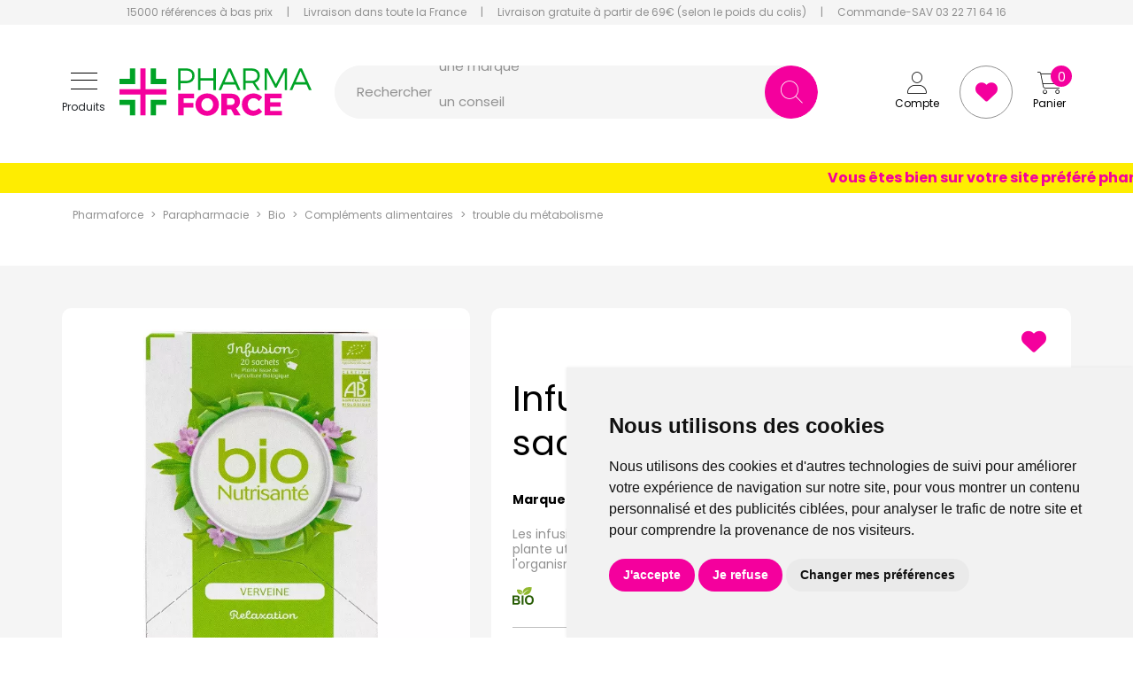

--- FILE ---
content_type: text/html; charset=UTF-8
request_url: https://www.pharmaforce.fr/produit/bio-nutrisante-infusions-bio-verveine-20sachets-resistance-organisme
body_size: 12569
content:
<!DOCTYPE html> <html lang="fr" class="no-js no-touchevents"> <head> <meta charset="utf-8"> <title>les infusions bio verveine nutrisanté sont des préparations pour infusion à base de plante</title>    <link rel="dns-prefetch" href="https://cdn.apotekisto.com"> <meta name="description" content="les&#x20;infusions&#x20;bio&#x20;verveine&#x20;nutrisant&#xE9;&#x20;sont&#x20;des&#x20;pr&#xE9;parations&#x20;pour&#x20;infusion&#x20;&#xE0;&#x20;base&#x20;de&#x20;plante&#x20;utilis&#xE9;es&#x20;pour&#x20;favoriser&#x20;un&#x20;bon&#x20;sommeil&#x20;et&#x20;augmenter&#x20;la&#x20;r&#xE9;sistance&#x20;de&#x20;l&amp;&#x23;039&#x3B;organisme"> <meta property="fb&#x3A;app_id" content="229589844250268"> <meta property="og&#x3A;url" content="https&#x3A;&#x2F;&#x2F;www.pharmaforce.fr&#x2F;produit&#x2F;bio-nutrisante-infusions-bio-verveine-20sachets-resistance-organisme"> <meta property="og&#x3A;title" content="les&#x20;infusions&#x20;bio&#x20;verveine&#x20;nutrisant&#xE9;&#x20;sont&#x20;des&#x20;pr&#xE9;parations&#x20;pour&#x20;infusion&#x20;&#xE0;&#x20;base&#x20;de&#x20;plante"> <meta property="og&#x3A;description" content="les&#x20;infusions&#x20;bio&#x20;verveine&#x20;nutrisant&#xE9;&#x20;sont&#x20;des&#x20;pr&#xE9;parations&#x20;pour&#x20;infusion&#x20;&#xE0;&#x20;base&#x20;de&#x20;plante&#x20;utilis&#xE9;es&#x20;pour&#x20;favoriser&#x20;un&#x20;bon&#x20;sommeil&#x20;et&#x20;augmenter&#x20;la&#x20;r&#xE9;sistance&#x20;de&#x20;l&#x27;organisme"> <meta property="og&#x3A;site_name" content="pharmaforce.fr"> <meta property="og&#x3A;type" content="product"> <meta property="og&#x3A;locale" content="fr_FR"> <meta name="twitter&#x3A;card" content="summary"> <meta name="twitter&#x3A;title" content="les&#x20;infusions&#x20;bio&#x20;verveine&#x20;nutrisant&#xE9;&#x20;sont&#x20;des&#x20;pr&#xE9;parations&#x20;pour&#x20;infusion&#x20;&#xE0;&#x20;base&#x20;de&#x20;plante"> <meta name="twitter&#x3A;description" content="les&#x20;infusions&#x20;bio&#x20;verveine&#x20;nutrisant&#xE9;&#x20;sont&#x20;des&#x20;pr&#xE9;parations&#x20;pour&#x20;infusion&#x20;&#xE0;&#x20;base&#x20;de&#x20;plante&#x20;utilis&#xE9;es&#x20;pour&#x20;favoriser&#x20;un&#x20;bon&#x20;sommeil&#x20;et&#x20;augmenter&#x20;la&#x20;r&#xE9;sistance&#x20;de&#x20;l&#x27;organisme"> <meta name="viewport" content="width&#x3D;device-width,&#x20;initial-scale&#x3D;1,&#x20;maximum-scale&#x3D;1"> <meta name="format-detection" content="telephone&#x3D;no"> <meta name="theme-color" content="&#x23;f5f5f5"> <meta name="msapplication-config" content="&#x2F;browserconfig.xml">    <meta name="robots" content="index, follow, all"> <link rel="apple-touch-icon-precomposed" sizes="144x144" href="/assets/pf3/ico/apple-touch-icon-144x144-precomposed.png"> <link rel="apple-touch-icon-precomposed" sizes="114x114" href="/assets/pf3/ico/apple-touch-icon-114x144-precomposed.png"> <link rel="apple-touch-icon-precomposed" sizes="72x72" href="/assets/pf3/ico/apple-touch-icon-72x72-precomposed.png"> <link rel="apple-touch-icon-precomposed" href="/assets/pf3/ico/apple-touch-icon-114x114-precomposed.png"> <link rel="shortcut icon" href="/assets/pf3/ico/favicon.png"> <link rel="search" type="application/opensearchdescription+xml" title="Mes recherches" href="/opensearch.xml"> <link rel="canonical" href="https://www.pharmaforce.fr/produit/bio-nutrisante-infusions-bio-verveine-20sachets-resistance-organisme">    <link rel="alternate" href="https://www.pharmaforce.fr" hreflang="x-default"><link rel="alternate" href="https://www.pharmaforce.fr" hreflang="fr-fr"><link rel="alternate" href="https://www.pharmacie-pharmaforce.be" hreflang="fr-be"> <link href="&#x2F;&#x2F;cdn.apotekisto.com&#x2F;ajax&#x2F;libs&#x2F;twitter-bootstrap&#x2F;5.3.6&#x2F;css&#x2F;bootstrap.min.css" media="screen,print" rel="stylesheet" type="text&#x2F;css"> <link href="&#x2F;assets&#x2F;pf3&#x2F;css&#x2F;catalog.min.css&#x3F;v&#x3D;3.18" media="screen" rel="stylesheet" type="text&#x2F;css"> <link href="&#x2F;&#x2F;cdn.apotekisto.com&#x2F;ajax&#x2F;libs&#x2F;Swiper&#x2F;6.8.4&#x2F;swiper-bundle.min.css" media="screen" rel="stylesheet" type="text&#x2F;css"> <link href="&#x2F;assets&#x2F;pf3&#x2F;css&#x2F;style.min.css&#x3F;v&#x3D;3.18" media="screen,print" rel="stylesheet" type="text&#x2F;css"> <script id="gtm-cookie-consent" data-cc-name="Pharmaforce">window.dataLayer=window.dataLayer||[];function gtag(){dataLayer.push(arguments);}gtag('consent','default',{'ad_storage':'denied','ad_user_data':'denied','ad_personalization':'denied','analytics_storage':'denied','wait_for_update':500});</script><script>(function(w,d,s,l,i){w[l]=w[l]||[];w[l].push({'gtm.start':new Date().getTime(),event:'gtm.js'});var f=d.getElementsByTagName(s)[0],j=d.createElement(s),dl=l!='dataLayer'?'&l='+l:'';j.async=true;j.src='https://www.googletagmanager.com/gtm.js?id='+i+dl;f.parentNode.insertBefore(j,f);})(window,document,'script','dataLayer','GTM-NDVHGC46');</script><script src="https://cdn.apotekisto.com/ajax/libs/161-cookie-consent/4.1.0/cookie-consent2.min.js?v=1.0" async></script> </head> <body class="body-home with-marquee" id="top" data-globals="&#x7B;&quot;path&quot;&#x3A;&quot;&quot;,&quot;assets&quot;&#x3A;&quot;&#x5C;&#x2F;assets&#x5C;&#x2F;pf3&quot;,&quot;user&quot;&#x3A;0,&quot;miniCartUrl&quot;&#x3A;&quot;&#x5C;&#x2F;cart&#x5C;&#x2F;mini&quot;,&quot;questionUrl&quot;&#x3A;&quot;&#x5C;&#x2F;question&quot;&#x7D;"> <header class="navbar-header"> <div class="bg-alt-grey-light d-none d-md-block"> <div class="container-lg text-center pre-header"> <a href="/promotions"> <span class="d-none d-xl-inline">15000 r&eacute;f&eacute;rences &agrave; bas prix</span> <span class="d-xl-none">15000 r&eacute;f&eacute;rences</span> </a> <div class="mx-2 mx-lg-3 d-inline-block">|</div> <a href="/retrait-livraison"> Livraison dans toute la France            </a> <div class="mx-2 mx-lg-3 d-inline-block">|</div> <a href="/retrait-livraison"> <span class="d-none d-lg-inline">Livraison gratuite &agrave; partir de 69&euro; (selon le poids du colis)</span> <span class="d-lg-none">Livraison gratuite d&egrave;s 69&euro; (suivant le poids)</span> </a> <div class="mx-2 mx-lg-3 d-inline-block">|</div> <a href="tel:0322716416"> <span class="d-none d-xl-inline">Commande-SAV 03 22 71 64 16</span> <span class="d-xl-none"><i class="fa-solid fa-phone"></i> 03 22 71 64 16</span> </a> </div> </div> <div class="container-lg px-md-4 px-lg-0 container-header"> <div class="py-md-4 row g-1 align-items-sm-center"> <div class="col-7 col-sm-6 mt-md-0 col-md-3 order-1 d-flex align-items-center"> <a href="#offcanvasMenu" class="navbar-alt-toggler btn btn-menu-mobile" data-bs-toggle="offcanvas" role="button" aria-controls="offcanvasMenu" aria-label="Navigation"> <div class="position-relative icon-btn"> <span class="first"></span> <span class="second"></span> <span class="third"></span> <span class="last"></span> </div> <span class="text-menu mt-1 mt-lg-2 d-none d-md-block">Produits</span> </a> <a href="/" class="ms-2 ms-md-3"> <img src="/assets/pf3/svg/logo-pharmaforce.svg" alt="Pharmaforce" class="img-fluid logo"> <em class="visually-hidden">Pharmaforce Grande Pharmacie Amiens Fachon</em> </a> </div> <div class="col-5 col-sm-6 col-md-3 col-xxl-2 mt-0 order-2 order-md-3 text-end block-col-right"> <div> <a href="/user" class="btn btn-alt-empty" data-modal-target="#ModalLogin" data-modal-url="/user/modalSignup"> <i class="fa-thin fa-user fa-r1x5"></i><br> <span class="d-none d-md-block">Compte</span> </a> <a href="/account/bookmark" class="btn btn-alt-bookmark"> <i class="fa-solid fa-heart fa-r1x5"></i> </a> <a href="/cart" class="btn btn-alt-empty btn-mini-cart"> <i class="fa-thin fa-cart-shopping fa-r1x5"></i><br> <span class="d-none d-md-block">Panier</span> <span class="nbrs"><span data-copy-dest="quantitySum">0</span></span> </a> </div> </div> <form action="/recherche" data-url="/recherche/page-99/produits" class="col-md-6 col-xxl-7 ps-md-4 order-3 order-md-2" method="get" id="form-search"> <div class="input-group input-group-lg input-group-search"> <div  id="animPlaceholder" class="animPlaceholder d-flex align-items-center">Rechercher <div class="ps-2" id="placeholderSpan">une marque<br>un conseil<br>un produit<br>une marque<br></div></div> <input id="inputSearchHeader" type="search" name="q" maxlength="100" class="form-control"  aria-label="Vous recherchez un produit" aria-describedby="btn-search-submit" autocomplete="off" required="required" accesskey="f"> <button type="submit" class="btn btn-alt-default btn-submit" id="btn-search-submit"> <i class="fa-thin fa-search"></i> <i class="fa-thin fa-spinner-third fa-spin"></i> </button> </div> </form> </div> </div> <div class="offcanvas offcanvas-start" tabindex="-1" id="offcanvasMenu"> <div class="offcanvas-header"> <div class="offcanvas-title h5 fw-bold" id="offcanvasMenuLabel">Produits</div> <button type="button" class="btn-close" data-bs-dismiss="offcanvas" aria-label="Close"></button> </div> <div class="offcanvas-body pt-0"> <div class="list-group list-group-flush"> <a href="/promotions" class="list-group-item list-groupe-promo">Toutes les promos</a> <a href="/rubrique/medicaments" class="list-group-item list-groupe-drug">M&eacute;dicaments</a> <a href="/nouveautes" class="list-group-item list-groupe-new">Nouveaut&eacute;s</a> <a href="/rubrique/visage-peaux-epiderme-hydratation-soin-maquillage-anti-age-yeux-levres" class="list-group-item"> <span>Visage</span> </a> <a href="/rubrique/corps-3" class="list-group-item"> <span>Corps</span> </a> <a href="/rubrique/minceur-complement-regime-alimentaire-affiner-corps" class="list-group-item"> <span>Minceur</span> </a> <a href="/rubrique/solaire-3" class="list-group-item"> <span>Solaire</span> </a> <a href="/rubrique/homme" class="list-group-item"> <span>Homme</span> </a> <a href="/rubrique/hygiene" class="list-group-item"> <span>Hygiène</span> </a> <a href="/rubrique/bebe-maman-et-grossesse-alimentation-hygiene-soins-peau-accouchement" class="list-group-item"> <span>Bébé</span> </a> <a href="/rubrique/bio" class="list-group-item"> <span>Bio</span> </a> <a href="/rubrique/cheveux" class="list-group-item"> <span>Cheveux</span> </a> <a href="/rubrique/voyage-cosmetiques" class="list-group-item"> <span>Voyage</span> </a> <a href="/rubrique/toute-l-homeopathie" class="list-group-item"> <span>Hom&eacute;opathie</span> </a> <a href="/rubrique/tout-pour-la-sante" class="list-group-item"> <span>Sant&eacute;</span> </a> <a href="/rubrique/tout-pour-les-animaux" class="list-group-item"> <span>Animaux</span> </a> <a href="/rubrique/orthopedie" class="list-group-item"> <span>Orthop&eacute;die</span> </a> </div> </div> </div> <div class="marquee" style="color: #f4009d; background-color: #feed01"> <span>Vous êtes bien sur votre site préféré pharmaforce.fr seul l&#039;aspect graphique a évolué - bonne visite et bonne année 2026 !</span> </div> </header> <main id="content"> <div class="container-lg pt-3 mb-md-5 "> <nav class="breadcrumb-container" aria-label="breadcrumb"> <ol class="breadcrumb" id="breadcrumb-block" itemscope itemtype="http://schema.org/BreadcrumbList"> <li class="breadcrumb-item" itemprop="itemListElement" itemscope itemtype="http://schema.org/ListItem"> <a href="/" itemprop="item"><span itemprop="name">Pharmaforce</span></a> <meta itemprop="position" content="1"> </li> <li class="breadcrumb-item" itemprop="itemListElement" itemscope itemtype="http://schema.org/ListItem"> <a href="/rubrique/parapharmacie" itemprop="item"><span itemprop="name">Parapharmacie</span></a> <meta itemprop="position" content="2"> </li> <li class="breadcrumb-item" itemprop="itemListElement" itemscope itemtype="http://schema.org/ListItem"> <a href="/rubrique/bio" itemprop="item"><span itemprop="name">Bio</span></a> <meta itemprop="position" content="3"> </li> <li class="breadcrumb-item" itemprop="itemListElement" itemscope itemtype="http://schema.org/ListItem"> <a href="/rubrique/complements-alimentaires-3" itemprop="item"><span itemprop="name">Compléments alimentaires</span></a> <meta itemprop="position" content="4"> </li> <li class="breadcrumb-item" itemprop="itemListElement" itemscope itemtype="http://schema.org/ListItem"> <a href="/rubrique/trouble-du-metabolisme" itemprop="item"><span itemprop="name">trouble du métabolisme</span></a> <meta itemprop="position" content="5"> </li> <li class="breadcrumb-item active" itemprop="itemListElement" itemscope itemtype="http://schema.org/ListItem"> <a href="/produit/bio-nutrisante-infusions-bio-verveine-20sachets-resistance-organisme" itemprop="item"><strong class="d-none" itemprop="name">Infusion bio verveine 20 sachets</strong></a> <meta itemprop="position" content="6"> </li> </ol> </nav> </div> <div class="block-product-index py-md-5"> <div class="container-lg px-lg-0" >
<form id="form-product" class="form-cart g-xxl-0 row" action="/cart/add" method="post" data-medic="" data-consent=""> <div class="col-md-4 col-lg-5 mb-4 mb-md-0"> <div class="d-md-none mt-4"> <h1 class="prod-title mb-4">Infusion bio verveine 20 sachets</h1> <div class="mb-4 text-brand lh-1"> <strong class="me-1">Marque</strong> <a href="/rubrique/nutrisante"> <span>Nutrisante</span> </a> </div> </div> <div class="prod-images position-relative"> <div class="block-bookmark-new block-mobile d-md-none clearfix"> <button type="button" class="btn float-end btn-alt-empty prod-bookmark" data-catalog-bookmark="login"> <span class="area-bkm-off"><i class="fa-solid fa-heart me-1"></i></span> </button> </div> <div class="main-image" data-finish="13558"> <div class="prod-image"> <img alt="Infusion&#x20;bio&#x20;verveine&#x20;20&#x20;sachets" class="img-fluid img-anim" src="/resize/600x600/media/finish/img/normal/27/3401546950229-infusion-bio-verveine-20-sachets.jpg" srcset="/resize/600x600/media/finish/img/normal/27/3401546950229-infusion-bio-verveine-20-sachets-2x.jpg 2x" width="600" height="600">                                            </div> </div> </div> </div> <div class="col-text col-md-8 col-lg-7 col-xxl-6 offset-xxl-1"> <div class=" bg-white p-md-4 d-flex flex-column border-rounded"> <div class="order-1  d-none d-md-block"> <div class="block-bookmark-new clearfix d-none d-md-block mb-4"> <button type="button" class="btn float-end btn-alt-empty prod-bookmark" data-catalog-bookmark="login"> <span class="area-bkm-off"><i class="fa-solid fa-heart me-1"></i></span> </button> </div> <div class="d-none d-md-block"> <div class="prod-title pb-2 mb-4">Infusion bio verveine 20 sachets</div> <div class="mb-4 text-brand lh-1"> <strong class="me-1">Marque</strong> <a href="/rubrique/nutrisante"> <span>Nutrisante</span> </a> </div> </div> </div> <div class="order-4 order-md-2"> <div> <div class="prod-desc text-alt-grey-dark"> <p>Les infusions bio verveine Nutrisant&eacute; sont des pr&eacute;parations pour infusion &agrave; base de plante utilis&eacute;es pour favoriser un bon sommeil et augmenter la r&eacute;sistance de l'organisme.</p>                                </div> <div class="block-icon-index-product"><img src="/assets/pf3/svg/logo-bio.svg" alt="Cosm&eacute;tique BIO" class="bio" loading="lazy">                            </div> </div> <hr class="my-4"> </div> <div class="block-price-index-product order-2 order-md-4"> <div class="alert py-3 mb-4 block-promo-index-product" data-finish="13558"> <span class="title-promo">2+1 cadeau</span>                            <div class="description-promo"> <p>Bio Nutrisante, <strong>2 infusions achet&eacute;es, la 3&egrave;me infusion offerte la moins ch&egrave;re</strong>, jusqu'au&nbsp;28 F&eacute;vrier 2026.</p>                </div> </div> <div class="row margin-x-mobile"> <div class="col-5"> 
<div class="price-group page-product" data-finish="13558">            <strong class="price-product lh-1 d-block"><span class="block-price d-inline-flex"><span class="p-int">2</span><span class="p-sup"><span class="p-cur">€</span><span class="p-frac">95</span></span></span></strong> <span class="d-block text-alt-grey-dark price-per-volume lh-1"><span class="block-price d-inline-flex"><span class="p-int">0</span><span class="p-sup"><span class="p-cur">€</span><span class="p-frac">15</span></span></span>/unit&eacute;</span> <span class="clearfix"></span> </div> </div> <div class="col-7 text-end"> <input type="hidden" name="productId" value="12579"> <input type="hidden" name="finishId" value="13558"> <input type="hidden" name="uri" value="https://www.pharmaforce.fr/produit/bio-nutrisante-infusions-bio-verveine-20sachets-resistance-organisme"> <div class="form-input-quantity w-100" data-iq-child=".form-input-quantity-clone"> <button type="submit" class="btn-iq-first btn btn-alt-default area-iq-empty"> <span class="d-none d-sm-inline d-xl-none">Ajouter</span> <span class="d-none d-xl-inline">Ajouter au panier</span> <i class="fa-thin fa-shopping-cart ms-sm-1"></i> </button> <div class="area-iq-not-empty input-group  d-none"> <button type="button" class="btn-iq-minus btn btn-alt-default-light"> <i class="fa-thin fa-minus" data-iq-ico-trash="fa-trash" data-iq-ico-minus="fa-minus"></i> </button> <input type="hidden" class="input-iq-value" name="quantity" value="0"><span class="view-iq-value form-control"></span> <button type="button" class="btn-iq-plus btn btn-alt-default"> <i class="fa-thin fa-plus"></i> </button> </div> </div> </div> </div> <hr class="my-4"> </div> <div class="block-shipping-index-product order-3 order-md-5"> <div> <div class="mb-1"><i class="fa-solid fa-hand-holding-box text-alt-grey-dark icon-retrait"></i> Retrait gratuit en 2h à la pharmacie</div> <a href="/retrait-livraison" class="mb-1 link-shipping"> <i class="fa-solid fa-truck text-alt-grey-dark icon-shipping"></i> <span data-copy-dest="cartFreeShipping">Plus que <span class="badge rounded-pill badge-free-shipping  bg-alt-default"><span class="p-int">69</span><span class="p-pt">,</span><span class="p-frac">00</span><sup>&euro;</sup></span> pour bénéficier de la livraison gratuite<sup>*</sup></span> </a> </div> <hr class="my-4"> </div> <div class="block-infos-index-product order-6"> <div> <div class="prod-infos mb-4"> <strong>Nature de produit</strong>&nbsp; infusion<br> <strong>Conditionnement</strong>&nbsp; boite carton<br> <strong>Label</strong>&nbsp; Agriculture Biologique, Ecocert<br>                                 </div> <div class="accordion" id="prod-accordion"> <div class="accordion-item"> <div class="accordion-header" id="prod-heading1"> <button class="accordion-button collapsed" type="button" data-bs-toggle="collapse" data-bs-target="#prod-collapse1" data-parent="#prod-accordion" aria-expanded="false" aria-controls="prod-collapse1">Description</button> </div> <div id="prod-collapse1" class="accordion-collapse collapse" data-bs-parent="#prod-accordion"> <div class="accordion-body"><p style="text-align: left;">Nutrisant&eacute; infusion bio verveine 20 sachets est une pr&eacute;paration pour infusion &agrave; base de verveine, conseill&eacute;e &agrave; toutes les personnes qui souhaitent une d&eacute;tente optimale et qui ont des difficult&eacute;s &agrave; trouver le sommeil rapidement.<br/>La verveine est une plante qui contribue &agrave; augmenter efficacement la r&eacute;sistance de l'organisme lorsque celui-ci est sollicit&eacute;.<br/>Elle participe &eacute;galement au fonctionnement intestinal lors de la digestion. Une bonne digestion facilite &agrave; trouver le sommeil.<br/>Les infusions bio Nutrisant&eacute; sont 100% d'origine naturelle et sont produites dans le respect de l'agriculture biologique. Les infusions ne contiennent pas d'ar&ocirc;mes artificiels. Les sachets-filtres sont fabriqu&eacute;s &agrave; partir de papier non blanchi au chlore et ne poss&egrave;dent pas d&rsquo;agrafe.</p></div> </div> </div> <div class="accordion-item"> <div class="accordion-header" id="prod-heading2"> <button class="accordion-button collapsed" type="button" data-bs-toggle="collapse" data-bs-target="#prod-collapse2" data-parent="#prod-accordion" aria-expanded="false" aria-controls="prod-collapse2">Conseils d&#039;utilisation</button> </div> <div id="prod-collapse2" class="accordion-collapse collapse" data-bs-parent="#prod-accordion"> <div class="accordion-body"><p style="text-align: left;">Mettre un sachet dans une tasse et verser de l'eau fr&eacute;missante. Laisser infuser 3 minutes pour permettre aux plantes de lib&eacute;rer pleinement leurs saveurs, jusqu'&agrave; 5 minutes selon l'intensit&eacute; d&eacute;sir&eacute;e.<br/>1 &agrave; 2 tasses le soir, apr&egrave;s le repas.</p></div> </div> </div> <div class="accordion-item"> <div class="accordion-header" id="prod-heading3"> <button class="accordion-button collapsed" type="button" data-bs-toggle="collapse" data-bs-target="#prod-collapse3" data-parent="#prod-accordion" aria-expanded="false" aria-controls="prod-collapse3">Composition</button> </div> <div id="prod-collapse3" class="accordion-collapse collapse" data-bs-parent="#prod-accordion"> <div class="accordion-body"><p style="text-align: left;">Verveine (100%).<br/>Ingr&eacute;dient issu de l'Agriculture Biologique.</p></div> </div> </div> <div class="accordion-item"> <div class="accordion-header accordion-header-question"> <a href="#" data-modal-target="#ModalQuestion" class="d-block accordion-body"> <i class="fa-solid fa-circle-question me-1"></i>Posez une question</a> </div> </div> </div> <div class="mt-4"><div class="a2a_kit a2a_kit_size_20 a2a_default_style"><a class="a2a_button_facebook_messenger"></a><a class="a2a_button_whatsapp"></a><a class="a2a_button_snapchat"></a><a class="a2a_button_telegram"></a><a class="a2a_button_sms"></a><a class="a2a_button_facebook"></a><a class="a2a_dd"></a></div><script>var a2a_config=a2a_config||{};a2a_config.locale='fr';</script><script defer src="https://static.addtoany.com/menu/page.js"></script></div> </div> </div> </div> </div> <div class="col-md-12 mt-md-5 mt-4 mt-md-0"> <p class="text-center text-alt-grey-dark mb-0 fz-12">Photo non contractuelle - Tous les prix incluent la TVA - Hors frais de livraison - Page mise &agrave; jour le 26/01/2026</p> </div> </form> </div> </div> <div class="container-lg px-lg-0 mb-md-3 py-5"> <h2 class="title-more-product mb-2 mb-md-4"> <span>Produits complementaires</span> </h2> <div class="row px-lg-2 mb-md-3"> <div class="slider-more-products swiper-container"> <div class="swiper-wrapper pt-3 pb-4">        <div class="px-1 py-0 col-prod-thumbnail swiper-slide with-border" data-product="23687"> <div class="prod-thumbnail"> <a href="/produit/vitamine-c-500mg-energie-au-quotidien-24-comprimes" class="prod-thbl-img"><div class="prod-icons-img h-100 w-100"><div class="block-new-derma"><div class="icon-img-new">Nouveau</div></div><div class="icon-img-bio-vegan product-icon"></div></div><div class="eye text-center"><i class="fa-solid fa-eye"></i></div><img alt="Vitamine&#x20;C&#x20;500mg&#x20;&#xE9;nergie&#x20;au&#x20;quotidien&#x20;24&#x20;comprim&#xE9;s" class="img-thumbnail img-fluid img-anim d-block" loading="lazy" src="/resize/400x400/media/finish/img/normal/45/3515450011225-vitamine-c-500mg-energie-au-quotidien-24-comprimes.jpg" srcset="/resize/400x400/media/finish/img/normal/45/3515450011225-vitamine-c-500mg-energie-au-quotidien-24-comprimes-2x.jpg 2x" width="400" height="400"></a> <form action="/cart/add" method="post" data-medic="" data-consent="" class="form-cart"> <div class="prod-item-action-bookmark d-block w-100"> <button type="button" class="btn text-alt-default bookmark-alt float-end" data-catalog-bookmark="login"> <span class="area-bkm-off"><i class="fa-solid fa-heart"></i></span> </button> </div> <a href="/produit/vitamine-c-500mg-energie-au-quotidien-24-comprimes" class="block-text-thumbnail"> <div class="text-truncate text-uppercase mb-1 lh-1">Nutrisante</div> <div class="d-clamp-2"><div class="text-clamp-2 text-alt-product-title lh-sm">Vitamine C 500mg énergie au quotidien 24 comprimés</div></div> </a> <div class="adio-toggle-tumbnail"> </div> <input type="hidden" name="productId" value="23687"> <input type="hidden" name="finishId" value="27174"> <input type="hidden" name="uri" value="https://www.pharmaforce.fr/produit/bio-nutrisante-infusions-bio-verveine-20sachets-resistance-organisme"> <div class="position-relative"> <div class="product-area-price"> <div class="price-group" data-finish="27174">            <strong class="price-product lh-1 d-block"><span class="block-price d-inline-flex"><span class="p-int">3</span><span class="p-sup"><span class="p-cur">€</span><span class="p-frac">95</span></span></span></strong> <span class="d-block text-alt-grey-dark price-per-volume lh-1"><span class="block-price d-inline-flex"><span class="p-int">0</span><span class="p-sup"><span class="p-cur">€</span><span class="p-frac">16</span></span></span>/unit&eacute;</span> <span class="clearfix"></span> </div> </div> <div class="form-input-quantity dropup form-alt-input-quantity block-action text-center"> <button type="submit" class="btn btn-alt-default btn-alt-round area-iq-empty btn-iq-first"><i class="fa-thin fa-shopping-cart"></i></button> <div class="area-iq-not-empty input-group d-inline-flex align-items-center w-auto d-none text-center"> <button type="button" class="btn-iq-minus btn btn-alt-round btn-alt-default-light"><i class="fa-thin fa-minus"></i></button> <input type="hidden" class="input-iq-value" name="quantity" value="0"><span class="view-iq-value form-control"></span> <button type="button" class="btn-iq-plus btn btn-alt-round btn-alt-default"><i class="fa-thin fa-plus"></i></button> </div> </div> </div> </form> </div> </div> <div class="px-1 py-0 col-prod-thumbnail swiper-slide with-border" data-product="98017"> <div class="prod-thumbnail"> <a href="/produit/bio-nutrisante-pure-detox-20-sachets" class="prod-thbl-img"><div class="prod-icons-img h-100 w-100"><div class="badge-product mb-1" data-bs-toggle="tooltip" title="*Voir conditions de l&rsquo;offre dans la fiche"><span class="val text-center">2+1 <span class="line-2">cadeau</span></span></div><br><div class="block-new-derma"></div><div class="icon-img-bio-vegan product-icon"><img src="/assets/pf3/svg/logo-bio.svg" alt="Cosm&eacute;tique BIO" class="bio" height="20" loading="lazy"></div></div><div class="eye text-center"><i class="fa-solid fa-eye"></i></div><img alt="Bio&#x20;Nutrisant&#xE9;&#x20;Pure&#x20;D&#xE9;tox&#x20;20&#x20;sachets" class="img-thumbnail img-fluid img-anim d-block" loading="lazy" src="/resize/400x400/media/finish/img/normal/61/3515450065976-bio-nutrisante-pure-detox-20-sachets.jpg" srcset="/resize/400x400/media/finish/img/normal/61/3515450065976-bio-nutrisante-pure-detox-20-sachets-2x.jpg 2x" width="400" height="400"></a> <form action="/cart/add" method="post" data-medic="" data-consent="" class="form-cart"> <div class="prod-item-action-bookmark d-block w-100"> <button type="button" class="btn text-alt-default bookmark-alt float-end" data-catalog-bookmark="login"> <span class="area-bkm-off"><i class="fa-solid fa-heart"></i></span> </button> </div> <a href="/produit/bio-nutrisante-pure-detox-20-sachets" class="block-text-thumbnail"> <div class="text-truncate text-uppercase mb-1 lh-1">Nutrisante</div> <div class="d-clamp-2"><div class="text-clamp-2 text-alt-product-title lh-sm">Bio Nutrisanté Pure Détox 20 sachets</div></div> </a> <div class="adio-toggle-tumbnail"> </div> <input type="hidden" name="productId" value="98017"> <input type="hidden" name="finishId" value="101076"> <input type="hidden" name="uri" value="https://www.pharmaforce.fr/produit/bio-nutrisante-infusions-bio-verveine-20sachets-resistance-organisme"> <div class="position-relative"> <div class="product-area-price"> <div class="price-group" data-finish="101076">            <strong class="price-product lh-1 d-block"><span class="block-price d-inline-flex"><span class="p-int">2</span><span class="p-sup"><span class="p-cur">€</span><span class="p-frac">95</span></span></span></strong> <span class="d-block text-alt-grey-dark price-per-volume lh-1"></span> <span class="clearfix"></span> </div> </div> <div class="form-input-quantity dropup form-alt-input-quantity block-action text-center"> <button type="submit" class="btn btn-alt-default btn-alt-round area-iq-empty btn-iq-first"><i class="fa-thin fa-shopping-cart"></i></button> <div class="area-iq-not-empty input-group d-inline-flex align-items-center w-auto d-none text-center"> <button type="button" class="btn-iq-minus btn btn-alt-round btn-alt-default-light"><i class="fa-thin fa-minus"></i></button> <input type="hidden" class="input-iq-value" name="quantity" value="0"><span class="view-iq-value form-control"></span> <button type="button" class="btn-iq-plus btn btn-alt-round btn-alt-default"><i class="fa-thin fa-plus"></i></button> </div> </div> </div> </form> </div> </div> <div class="px-1 py-0 col-prod-thumbnail swiper-slide with-border" data-product="98273"> <div class="prod-thumbnail"> <a href="/produit/vitamine-c-1000mg-energie-au-quotidien-24-comprimes" class="prod-thbl-img"><div class="prod-icons-img h-100 w-100"></div><div class="eye text-center"><i class="fa-solid fa-eye"></i></div><img alt="Vitamine&#x20;C&#x20;1000mg&#x20;&#xE9;nergie&#x20;au&#x20;quotidien&#x20;24&#x20;comprim&#xE9;s" class="img-thumbnail img-fluid img-anim d-block" loading="lazy" src="/resize/400x400/media/finish/img/normal/26/3515450069493-vitamine-c-1000mg-energie-au-quotidien-24-comprimes.jpg" srcset="/resize/400x400/media/finish/img/normal/26/3515450069493-vitamine-c-1000mg-energie-au-quotidien-24-comprimes-2x.jpg 2x" width="400" height="400"></a> <form action="/cart/add" method="post" data-medic="" data-consent="" class="form-cart"> <div class="prod-item-action-bookmark d-block w-100"> <button type="button" class="btn text-alt-default bookmark-alt float-end" data-catalog-bookmark="login"> <span class="area-bkm-off"><i class="fa-solid fa-heart"></i></span> </button> </div> <a href="/produit/vitamine-c-1000mg-energie-au-quotidien-24-comprimes" class="block-text-thumbnail"> <div class="text-truncate text-uppercase mb-1 lh-1">Nutrisante</div> <div class="d-clamp-2"><div class="text-clamp-2 text-alt-product-title lh-sm">Vitamine C 1000mg énergie au quotidien 24 comprimés</div></div> </a> <div class="adio-toggle-tumbnail"> </div> <input type="hidden" name="productId" value="98273"> <input type="hidden" name="finishId" value="101340"> <input type="hidden" name="uri" value="https://www.pharmaforce.fr/produit/bio-nutrisante-infusions-bio-verveine-20sachets-resistance-organisme"> <div class="position-relative"> <div class="product-area-price"> <div class="price-group" data-finish="101340">            <strong class="price-product lh-1 d-block"><span class="block-price d-inline-flex"><span class="p-int">3</span><span class="p-sup"><span class="p-cur">€</span><span class="p-frac">95</span></span></span></strong> <span class="d-block text-alt-grey-dark price-per-volume lh-1"></span> <span class="clearfix"></span> </div> </div> <div class="form-input-quantity dropup form-alt-input-quantity block-action text-center"> <button type="submit" class="btn btn-alt-default btn-alt-round area-iq-empty btn-iq-first"><i class="fa-thin fa-shopping-cart"></i></button> <div class="area-iq-not-empty input-group d-inline-flex align-items-center w-auto d-none text-center"> <button type="button" class="btn-iq-minus btn btn-alt-round btn-alt-default-light"><i class="fa-thin fa-minus"></i></button> <input type="hidden" class="input-iq-value" name="quantity" value="0"><span class="view-iq-value form-control"></span> <button type="button" class="btn-iq-plus btn btn-alt-round btn-alt-default"><i class="fa-thin fa-plus"></i></button> </div> </div> </div> </form> </div> </div> <div class="px-1 py-0 col-prod-thumbnail swiper-slide with-border" data-product="19503"> <div class="prod-thumbnail"> <a href="/produit/vitamine-c-magnesium-equilibre-nerveux-24-comprimes" class="prod-thbl-img"><div class="prod-icons-img h-100 w-100"></div><div class="eye text-center"><i class="fa-solid fa-eye"></i></div><img alt="Vitamine&#x20;C&#x20;&amp;&#x20;magn&#xE9;sium&#x20;&#xE9;quilibre&#x20;nerveux&#x20;24&#x20;comprim&#xE9;s" class="img-thumbnail img-fluid img-anim d-block" loading="lazy" src="/resize/400x400/media/finish/img/normal/14/3515450010983-vitamine-c-magnesium-equilibre-nerveux-24-comprimes.jpg" srcset="/resize/400x400/media/finish/img/normal/14/3515450010983-vitamine-c-magnesium-equilibre-nerveux-24-comprimes-2x.jpg 2x" width="400" height="400"></a> <form action="/cart/add" method="post" data-medic="" data-consent="" class="form-cart"> <div class="prod-item-action-bookmark d-block w-100"> <button type="button" class="btn text-alt-default bookmark-alt float-end" data-catalog-bookmark="login"> <span class="area-bkm-off"><i class="fa-solid fa-heart"></i></span> </button> </div> <a href="/produit/vitamine-c-magnesium-equilibre-nerveux-24-comprimes" class="block-text-thumbnail"> <div class="text-truncate text-uppercase mb-1 lh-1">Nutrisante</div> <div class="d-clamp-2"><div class="text-clamp-2 text-alt-product-title lh-sm">Vitamine C &amp; magnésium équilibre nerveux 24 comprimés</div></div> </a> <div class="adio-toggle-tumbnail"> </div> <input type="hidden" name="productId" value="19503"> <input type="hidden" name="finishId" value="23234"> <input type="hidden" name="uri" value="https://www.pharmaforce.fr/produit/bio-nutrisante-infusions-bio-verveine-20sachets-resistance-organisme"> <div class="position-relative"> <div class="product-area-price"> <div class="price-group" data-finish="23234">            <strong class="price-product lh-1 d-block"><span class="block-price d-inline-flex"><span class="p-int">3</span><span class="p-sup"><span class="p-cur">€</span><span class="p-frac">95</span></span></span></strong> <span class="d-block text-alt-grey-dark price-per-volume lh-1"><span class="block-price d-inline-flex"><span class="p-int">68</span><span class="p-sup"><span class="p-cur">€</span><span class="p-frac">10</span></span></span>/kg</span> <span class="clearfix"></span> </div> </div> <div class="form-input-quantity dropup form-alt-input-quantity block-action text-center"> <button type="submit" class="btn btn-alt-default btn-alt-round area-iq-empty btn-iq-first"><i class="fa-thin fa-shopping-cart"></i></button> <div class="area-iq-not-empty input-group d-inline-flex align-items-center w-auto d-none text-center"> <button type="button" class="btn-iq-minus btn btn-alt-round btn-alt-default-light"><i class="fa-thin fa-minus"></i></button> <input type="hidden" class="input-iq-value" name="quantity" value="0"><span class="view-iq-value form-control"></span> <button type="button" class="btn-iq-plus btn btn-alt-round btn-alt-default"><i class="fa-thin fa-plus"></i></button> </div> </div> </div> </form> </div> </div> <div class="px-1 py-0 col-prod-thumbnail swiper-slide with-border" data-product="12548"> <div class="prod-thumbnail"> <a href="/produit/bio-nutrisante-infusions-confort-de-la-gorge-thym-guimauve-20sachets" class="prod-thbl-img"><div class="prod-icons-img h-100 w-100"><div class="badge-product mb-1" data-bs-toggle="tooltip" title="*Voir conditions de l&rsquo;offre dans la fiche"><span class="val text-center">2+1 <span class="line-2">cadeau</span></span></div><br><div class="block-new-derma"></div><div class="icon-img-bio-vegan product-icon"><img src="/assets/pf3/svg/logo-bio.svg" alt="Cosm&eacute;tique BIO" class="bio" height="20" loading="lazy"></div></div><div class="eye text-center"><i class="fa-solid fa-eye"></i></div><img alt="Infusion&#x20;bio&#x20;confort&#xA0;gorge&#x20;20&#x20;sachets" class="img-thumbnail img-fluid img-anim d-block" loading="lazy" src="/resize/400x400/media/finish/img/normal/50/3515450024836-infusion-bio-confort-gorge-20-sachets.jpg" srcset="/resize/400x400/media/finish/img/normal/50/3515450024836-infusion-bio-confort-gorge-20-sachets-2x.jpg 2x" width="400" height="400"></a> <form action="/cart/add" method="post" data-medic="" data-consent="" class="form-cart"> <div class="prod-item-action-bookmark d-block w-100"> <button type="button" class="btn text-alt-default bookmark-alt float-end" data-catalog-bookmark="login"> <span class="area-bkm-off"><i class="fa-solid fa-heart"></i></span> </button> </div> <a href="/produit/bio-nutrisante-infusions-confort-de-la-gorge-thym-guimauve-20sachets" class="block-text-thumbnail"> <div class="text-truncate text-uppercase mb-1 lh-1">Nutrisante</div> <div class="d-clamp-2"><div class="text-clamp-2 text-alt-product-title lh-sm">Infusion bio confort gorge 20 sachets</div></div> </a> <div class="adio-toggle-tumbnail"> </div> <input type="hidden" name="productId" value="12548"> <input type="hidden" name="finishId" value="13527"> <input type="hidden" name="uri" value="https://www.pharmaforce.fr/produit/bio-nutrisante-infusions-bio-verveine-20sachets-resistance-organisme"> <div class="position-relative"> <div class="product-area-price"> <div class="price-group" data-finish="13527">            <strong class="price-product lh-1 d-block"><span class="block-price d-inline-flex"><span class="p-int">2</span><span class="p-sup"><span class="p-cur">€</span><span class="p-frac">95</span></span></span></strong> <span class="d-block text-alt-grey-dark price-per-volume lh-1"><span class="block-price d-inline-flex"><span class="p-int">0</span><span class="p-sup"><span class="p-cur">€</span><span class="p-frac">15</span></span></span>/unit&eacute;</span> <span class="clearfix"></span> </div> </div> <div class="form-input-quantity dropup form-alt-input-quantity block-action text-center"> <button type="submit" class="btn btn-alt-default btn-alt-round area-iq-empty btn-iq-first"><i class="fa-thin fa-shopping-cart"></i></button> <div class="area-iq-not-empty input-group d-inline-flex align-items-center w-auto d-none text-center"> <button type="button" class="btn-iq-minus btn btn-alt-round btn-alt-default-light"><i class="fa-thin fa-minus"></i></button> <input type="hidden" class="input-iq-value" name="quantity" value="0"><span class="view-iq-value form-control"></span> <button type="button" class="btn-iq-plus btn btn-alt-round btn-alt-default"><i class="fa-thin fa-plus"></i></button> </div> </div> </div> </form> </div> </div> </div> </div> </div> <div class="row pt-md-4"> <div class="col-xl-10 offset-xl-1"> <div class="row g-0 block-banner-or-brand"> <div class="col-md-6 pe-md-4"> <div class="bg-white block-brand-img p-0"> <img alt="Nutrisante" class="img-fluid" loading="lazy" src="/resize/1200x630/media/category/img/zoom/nutrisante.jpg" srcset="/resize/1200x630/media/category/img/zoom/nutrisante-2x.jpg 2x" width="1200" height="630">                        </div> </div> <div class="p-4 p-md-0 d-flex flex-column align-items-center justify-content-center col-md-6"> <h2 class="fw-bold title-brand"><span>Nutrisante</span></h2> <div class="description-brand mt-2 mt-md-3"> <div class="text-description mb-0"> <p>Les laboratoires Nutrisant&eacute; &eacute;laborent et fabriquent des compl&eacute;ments alimentaires de tr&egrave;s haute technicit&eacute; bas&eacute;s sur des &eacute;l&eacute;ments biologiques d'origine naturelle. Nutrisant&eacute; collabore avec les plus grands organismes de recherche publics pour la recherche. Des programmes d'&eacute;tudes cliniques sur les principes actifs de ces produits sont d&eacute;velopp&eacute;s afin de respecter l'homme dans sa globalit&eacute;.</p>                            </div> </div> <a href="/rubrique/nutrisante" class="btn btn-alt-default mt-3">Je découvre tous les produits</a> </div> </div> </div> </div> </div> <script>window.freeShippingValue=69;</script> <script>window.freeShippingTranslate={"freeShipping":"<span data-copy-dest=\"cartFreeShipping\">Vous pouvez b&eacute;n&eacute;ficier de la livraison gratuite ! <sup>*<\/sup><\/span>","noFreeShipping":"<span data-copy-dest=\"cartFreeShipping\">Plus que <span class=\"badge rounded-pill  bg-alt-default\">%s<\/span> pour b\u00e9n\u00e9ficier de la livraison gratuite <sup>*<\/sup><\/span>"};</script> <script type="application/ld+json">{"@context":"http:\/\/schema.org","@type":"Product","name":"Infusion bio verveine 20 sachets","description":"Les infusions bio verveine Nutrisant&eacute; sont des pr&eacute;parations pour infusion &agrave; base de plante utilis&eacute;es pour favoriser un bon sommeil et augmenter la r&eacute;sistance de l'organisme.","gtin13":"3401546950229","sku":"P12579-F13558","Brand":{"@type":"Brand","name":"Nutrisante"},"image":"\/resize\/1200x1200\/media\/finish\/img\/normal\/27\/3401546950229-infusion-bio-verveine-20-sachets.jpg","offers":{"@type":"Offer","availability":"http:\/\/schema.org\/InStock","itemCondition":"http:\/\/schema.org\/NewCondition","price":"2.95","priceCurrency":"EUR","priceValidUntil":"2026-03-02","url":"https:\/\/www.pharmaforce.fr\/produit\/bio-nutrisante-infusions-bio-verveine-20sachets-resistance-organisme"}}</script></main> <footer id="footer"> <div class="pre-footer bg-alt-grey"> <div class="container-lg px-lg-0"> <div class="row py-4"> <div class="col-6 col-lg-3 col-pre-footer"> <i class="fa-thin fa-shield-check"></i> <span>Origine des produits certifi&eacute;e<br class="d-none d-sm-block"> par le Minist&egrave;re de la Sant&eacute;</span> </div> <a href="/promotions" class="col-6 col-lg-3 col-pre-footer"> <i class="fa-thin fa-boxes"></i> <span>15 000 r&eacute;f&eacute;rences à bas prix<br class="d-none d-sm-block"> toute l&rsquo;ann&eacute;e </span> </a> <div class="col-6 col-lg-3 pt-3 pt-lg-0 col-pre-footer"> <i class="fa-thin fa-lock-keyhole"></i> <span>Paiement en ligne simple<br class="d-none d-sm-block">  et 100% s&eacute;curis&eacute;</span> </div> <a href="/retrait-livraison" class="col-6 col-lg-3 pt-3 pt-lg-0 col-pre-footer"> <i class="fa-thin fa-map-location-dot"></i> <span>Livraison dans toute la France<br class="d-none d-sm-block"> m&eacute;tropolitaine</span> </a> </div> </div> </div> <div class="container-lg px-lg-0  py-4 py-md-5 text-alt-grey-dark border-bottom border-alt-grey text-center"> Grande Pharmacie d&rsquo;Amiens (anciennement Pharmacie Fachon entre Paris et Lille) - 11 rue Jean Catelas - 80000 Amiens        <div class="mt-4"> <a href="https://www.ars.sante.fr" rel="nofollow noopener" target="_blank"><img height="22" width="38" class="mb-3 me-4" src="/assets/pf3/svg/logo-ars.svg" loading="lazy" alt="ARS Sant&eacute;"></a> <a href="https://ansm.sante.fr" rel="nofollow noopener" target="_blank"><img height="18" width="69" class="mb-3 me-4" src="/assets/pf3/svg/logo-ansm.svg" loading="lazy" alt="ANSM Sant&eacute;"></a> <a href="https://www.ordre.pharmacien.fr/je-suis/patient-grand-public/rechercher-un-site-de-vente-en-ligne-autorise-a-vendre-des-medicaments?vl-site=pharmaforce" rel="nofollow noopener" target="_blank"> <img height="40" width="48" src="/assets/pf3/svg/logo-medicaments.svg" loading="lazy" alt="Vente de m&eacute;diments en ligne" class="mb-3 me-4"> <img height="40" width="48" src="/assets/pf3/svg/logo-medicaments-veterinaire.svg" loading="lazy" alt="Vente de m&eacute;diments v&eacute;t&eacute;rinaire en ligne" class="mb-3"> </a> <a href="https://www.ordre.pharmacien.fr" rel="nofollow noopener" target="_blank"><img class="mx-4 mb-3" height="40" width="40" src="/assets/pf3/svg/logo-ordre-pharmacien.svg" loading="lazy" alt="Ordre des Pharmaciens"></a> <a href="https://solidarites-sante.gouv.fr" rel="nofollow noopener" target="_blank"><img class="mb-3" height="40" width="48" src="/assets/pf3/svg/logo-ministere-sante.svg" loading="lazy" alt="Minist&egrave;re de la Sant&eacute;"></a> </div> </div> <div class="container-lg my-4 my-md-5"> <div class="row"> <div class="col-sm-6 col-lg-3"> <div class="footer-title">&Agrave; propos</div> <img src="/assets/pf3/svg/logo-pharmaforce.svg" loading="lazy" alt="Grande Pharmacie d&rsquo;Amiens entre Paris et Lille" height="49"> <p class="lh-sm text-alt-grey-dark my-3"> Pharmaforce vous permet de commander en ligne, de retirer vos produits &agrave; Amiens - Grande Pharmacie d&rsquo;Amiens (Fachon) ou de les recevoir chez vous ou en point retrait                </p> <a href="/officine" class="d-inline-block mb-2">Qui sommes-nous ?</a><br> <a href="tel:0322716416" class="d-inline-block lh-sm mb-2">Contacter un pharmacien conseil par t&eacute;l&eacute;phone au 03 22 71 64 16</a><br> <a href="/contactez-nous" class="lh-sm mb-2 d-block"> <span>Nous contacter par e-mail :</span> <span class="text-alt-grey-dark d-block"><span>contact<i class="d-none"> --- </i>@<i class="d-none"> --- </i>pharmaforce.fr</span></span> </a> <a href="/contactez-nous" class="lh-sm mb-2 d-block"> <span>Les horaires de la pharmacie :</span> <span class="text-alt-grey-dark d-block">de 8h30 à 19h30 du lundi au vendredi et jusqu&rsquo;&agrave; 19h00 le samedi</span> </a> <a class="mb-2 d-block" href="/page/grande-pharmacie-amiens-entre-paris-et-lille"> Pr&eacute;sentation de la Grande Pharmacie d&rsquo;Amiens                </a> <p class="mb-0"> Nous situer<br> <a href="https://maps.app.goo.gl/xHbNXKw8VJVeKEH67" rel="noopener" target="_blank" class="btn-google-footer mt-2"> <img src="/assets/pf3/svg/footer-google-map.svg" loading="lazy" alt="Pharmaforce Google Map"> <span>Venir directement<br> &agrave; la pharmacie</span> </a> </p> </div> <div class="col-sm-6 col-lg-3 pt-4 pt-sm-0"> <div class="footer-title">Divers</div> <a class="d-inline-block lh-sm mb-2" href="/lexique">Lexique</a><br> <a class="d-inline-block lh-sm mb-2" href="/ordonnance-en-ligne">Envoyer mon ordonnance</a><br> <a class="d-inline-block lh-sm mb-2" href="/rendez-vous">Prise de rendez-vous</a><br> <a class="d-inline-block lh-sm mb-2" href="/newsletter">Newsletter</a><br> <a class="d-inline-block lh-sm mb-2" href="/informations-medicaments">Informations m&eacute;dicaments</a><br> <a class="d-inline-block lh-sm mb-2" href="/conseils-pratiques">Conseils pratiques</a><br> <a class="d-inline-block lh-sm mb-2" href="https://ansm.sante.fr/documents/reference/declarer-un-effet-indesirable" rel="nofollow noopener" target="_blank">D&eacute;clarer un effet ind&eacute;sirable</a> <a class="d-inline-block lh-sm mb-2" href="/cgv">Conditions G&eacute;n&eacute;rales de Vente (CGV)</a><br> <a class="d-inline-block lh-sm mb-2" href="/mentions-legales">Mentions l&eacute;gales</a><br> <a class="d-inline-block lh-sm mb-2" href="/donnees-personnelles">Donn&eacute;es personnelles</a><br> <a class="d-inline-block lh-sm mb-2" href="/cookies">Cookies</a><br> <a class="d-inline-block lh-sm mb-2 cookie-consent-preferences" href="#cookie-consent">Mes pr&eacute;f&eacute;rences Cookies</a><br> <a class="d-inline-block lh-sm mb-2" href="/pharmacie-de-garde"> <span class="d-block">Pharmacie de garde :</span> <span class="text-alt-grey-dark">Contacter le 3237 (audiotel 0,35€ ttc/min), accessible 24h/24 afin de trouver la pharmacie de garde la plus proche de chez vous</span> </a><br> </div> <div class="col-sm-6 col-lg-3 pt-4 pt-lg-0"> <div class="footer-title">Paiement</div> <a href="/paiement-securise" class="lh-sm my-3 text-alt-grey-dark"> Pharmaforce offre un paiement entièrement sécurisé, quel que soit le mode de règlement                </a> <p class="lh-sm my-3"> <span class="d-block mb-2">Paiement sécurisé et simple</span> <img class="mb-2 me-2" src="/assets/pf3/svg/footer-visa.svg" loading="lazy" alt="Visa" data-bs-toggle="tooltip" title="Visa" height="24" width="24"> <img class="mb-2 me-2" src="/assets/pf3/svg/footer-cb.svg" loading="lazy" alt="CB" data-bs-toggle="tooltip" title="CB" height="24" width="24"> <img class="mb-2 me-2" src="/assets/pf3/svg/footer-mastercard.svg" loading="lazy" alt="Mastercard" data-bs-toggle="tooltip" title="Mastercard" height="24" width="24"> <img class="mb-2 me-2" src="/assets/pf3/svg/footer-maestro.svg" loading="lazy" alt="Maestro" data-bs-toggle="tooltip" title="Maestro" height="24" width="24"> <img class="mb-2 me-2" src="/assets/pf3/svg/footer-american-express.svg" loading="lazy" alt="American Express" data-bs-toggle="tooltip" title="American Express" height="24" width="24"><br> <img class="mb-2 me-2" src="/assets/pf3/svg/footer-paypal.svg" loading="lazy" alt="Paypal" data-bs-toggle="tooltip" title="Paypal" height="24" width="24"> <img class="mb-2 me-2" src="/assets/pf3/svg/footer-bancontact.svg" loading="lazy" alt="Bancontact" data-bs-toggle="tooltip" title="Bancontact" height="24" width="24"> <img class="mb-2 me-2" src="/assets/pf3/svg/footer-google-pay.svg" loading="lazy" alt="Google Pay" data-bs-toggle="tooltip" title="Google Pay" height="24" width="24"> <img class="mb-2 me-2" src="/assets/pf3/svg/footer-apple-pay.svg" loading="lazy" alt="Apple Pay" data-bs-toggle="tooltip" title="Apple Pay" height="24" width="24"> </p> <div class="footer-title mt-4 mt-md-5">App Mobile</div> <p class="lh-sm my-3 text-alt-grey-dark"> Retrouver notre application sur Google Play et App Store<br> <a class="d-inline-block me-2 mt-2" href="https://play.google.com/store/apps/details?id=fr.pharmaforce.app" target="_blank" rel="noopener"> <img src="/assets/pf3/svg/pharmaforce-google-play.svg" loading="lazy" alt="Google Play Grande Pharmacie d&rsquo;Amiens Fachon" height="24" width="76"> </a> <a class="d-inline-block me-2 mt-2" href="https://apps.apple.com/fr/app/pharmaforce-pharmacie-fachon/id1458716632?l=fr&amp;ls=1" target="_blank" rel="noopener"> <img src="/assets/pf3/svg/pharmaforce-app-store.svg" loading="lazy" alt="App Store Grande Pharmacie d&rsquo;Amiens Fachon" height="24" width="76"> </a> </p> </div> <div class="col-sm-6 col-lg-3 pt-4 pt-lg-0"> <div class="footer-title">Retrait / Livraison</div> <p class="lh-sm my-3 text-alt-grey-dark"> Commandez en ligne et venez chercher votre commande &agrave; Amiens - Grande Pharmacie d&rsquo;Amiens (Fachon) ou recevez-l&agrave; rapidement chez vous ou en point retrait                </p> <a class="d-inline-block lh-sm mb-2" href="/retrait-livraison">Retrait dans la pharmacie d&rsquo;Amiens</a><br> <a class="d-inline-block lh-sm mb-2" href="/retrait-livraison">Livraison chez vous</a><br> <a class="d-inline-block lh-sm mb-2" href="/retrait-livraison">Livraison chez votre commer&ccedil;ant</a><br> <p class="lh-sm mt-1 mb-3"> <img class="mb-2 me-2" src="/assets/pf3/svg/footer-colissimo.svg" loading="lazy" alt="Colissimo" data-bs-toggle="tooltip" title="Colissimo" height="24" width="24"> <img class="mb-2 me-2" src="/assets/pf3/svg/footer-mondial-relay.svg" loading="lazy" alt="Mondial Relay" data-bs-toggle="tooltip" title="Mondial Relay" height="24" width="24"> <img class="mb-2 me-2" src="/assets/pf3/svg/footer-amazon.svg" loading="lazy" alt="Amazon Shipping" data-bs-toggle="tooltip" title="Amazon Shipping" height="24" width="24"> </p> <div class="footer-title mt-4 mt-md-5">Retrouvez-nous sur vos réseaux sociaux</div> <p class="lh-sm mt-1 mb-3"> <a href="https://www.facebook.com/grandepharmacieamiens" target="_blank" class="text-decoration-none"> <img class="mb-2 me-2" src="/assets/pf3/svg/footer-facebook.svg" loading="lazy" alt="Facebook - Grande Pharmacie d&rsquo;Amiens Fachon" data-bs-toggle="tooltip" title="Facebook" height="24" width="24"> </a> <a href="https://www.instagram.com/grandepharmacieamiens" target="_blank" class="text-decoration-none"> <img class="mb-2 me-2" src="/assets/pf3/svg/footer-instagram.svg" loading="lazy" alt="Instagram - Grande Pharmacie d&rsquo;Amiens Fachon" data-bs-toggle="tooltip" title="Instagram" height="24" width="24"> </a> <a href="https://annuaire.des-pharmacies.fr/selarl-pharmacie-fachon-amiens" target="_blank" class="text-decoration-none"> <img class="mb-2 me-2" src="/assets/pf3/svg/footer-annuaire-des-pharmacies.svg" loading="lazy" alt="Annuaire des pharmacies - Grande Pharmacie d&rsquo;Amiens Fachon" data-bs-toggle="tooltip" title="Annuaire des pharmacies" height="24" width="24"> </a> </p> </div> </div> </div> <div class="bg-alt-grey py-3 py-md-5"> <div class="container-lg text-md-center text-alt-grey-dark"> Pharmaforce.fr et la Grande Pharmacie d&rsquo;Amiens vous souhaitent de profiter de notre accueil, de nos conseils pharmaceutiques, orthop&eacute;diques, hom&eacute;opathiques, parapharmaceutiques, beaut&eacute; et bien-&ecirc;tre.<br> Pharmaforce.fr est le site internet de la Grande Pharmacie d&rsquo;Amiens. Faites vos achats en ligne gr&acirc;ce &agrave; un choix de 20000 r&eacute;f&eacute;rences en pharmacie, parapharmacie, di&eacute;t&eacute;tique et animaux (v&eacute;t&eacute;rinaire).<br> Faites vos courses de pharmacie et parapharmacie en ligne et venez les retirer au drive ou vous les faire livrer &agrave; domicile.            <div class="mt-3 text-center"> <span class="mx-2">&copy; 2026 Grande Pharmacie d&rsquo;Amiens</span> <span class="text-nowrap mx-2 text-alt-gray-2">Tous droits r&eacute;serv&eacute;s</span> <a href="https://www.apotekisto.fr" target="_blank" rel="noopener" class="text-alt-grey-dark mx-2"><span class="d-none d-lg-inline"> Votre pharmacie sur Internet avec</span> Apotekisto</a> </div> </div> </div> </footer> <script type="application/ld+json">{"@context":"http:\/\/schema.org","@type":"LocalBusiness","name":"Pharmaforce","url":"https:\/\/www.pharmaforce.fr\/","description":"Grande Pharmacie d'Amiens, pharmacie et parapharmacie Fachon","logo":"https:\/\/www.pharmaforce.fr\/assets\/pf3\/ico\/windows-tile-wide.png","image":"https:\/\/www.pharmaforce.fr\/assets\/pf3\/ico\/windows-tile-wide.png","telephone":"+33-322716416","priceRange":"0-100\u20ac","email":"mailto:contact@pharmaforce.fr","openingHours":["Mo,Tu,We,Th,Fr 08:30-19:30","Sa 08:30-19:00"],"address":{"@type":"PostalAddress","streetAddress":"11 rue Jean Catelas","addressLocality":"Amiens","addressRegion":"FR","areaserved":"EU","postalCode":"80000"},"contactPoint":[{"@type":"ContactPoint","telephone":"+33-322716416","contactType":"customer service","hoursAvailable":["Mo,Tu,We,Th,Fr 08:30-19:30","Sa 08:30-19:00"],"availableLanguage":{"@type":"Language","name":"French"}}]}</script> <a href="#top" id="gotop" class="s-none btn btn-alt-default"><i class="fa-light fa-chevron-up"></i></a> <script type="application/ld+json">{"@context":"http:\/\/schema.org","@type":"WebSite","url":"https:\/\/www.pharmaforce.fr\/","name":"Pharmaforce","potentialAction":{"@type":"SearchAction","target":"https:\/\/www.pharmaforce.fr\/recherche?q={search_term_string}","query-input":"required name=search_term_string"}}</script> <script type="application/ld+json">{"@context":"http:\/\/schema.org","@type":"Organization","url":"https:\/\/www.pharmaforce.fr\/","sameAs":["https:\/\/www.facebook.com\/pharmaforce.fr"],"name":"Pharmaforce","logo":"https:\/\/www.pharmaforce.fr\/assets\/pf3\/ico\/windows-tile-wide.png"}</script> <script  src="&#x2F;&#x2F;cdn.apotekisto.com&#x2F;ajax&#x2F;libs&#x2F;161-polyfill&#x2F;1.0&#x2F;nodelist.foreach.min.js"></script> <script  src="&#x2F;&#x2F;cdn.apotekisto.com&#x2F;ajax&#x2F;libs&#x2F;popper.js&#x2F;2.10.2&#x2F;umd&#x2F;popper.min.js"></script> <script  src="&#x2F;&#x2F;cdn.apotekisto.com&#x2F;ajax&#x2F;libs&#x2F;twitter-bootstrap&#x2F;5.3.6&#x2F;js&#x2F;bootstrap.min.js"></script> <script  src="&#x2F;assets&#x2F;pf3&#x2F;js&#x2F;modules&#x2F;core.min.js&#x3F;v&#x3D;3.18"></script> <script >
//<!--
(function(d,h,l){h=d.getElementsByTagName('head')[0];l=d.createElement('link');l.href='/assets/pf3/blb/basicLightbox.min.css?v=3.18';l.rel='stylesheet';l.type='text/css';l.media='screen';h.appendChild(l);})(document);
//--> </script> <script  src="&#x2F;assets&#x2F;pf3&#x2F;js&#x2F;modules&#x2F;catalog.min.js&#x3F;v&#x3D;3.18"></script> <script  async="async" src="&#x2F;assets&#x2F;pf3&#x2F;blb&#x2F;basicLightbox.min.js&#x3F;v&#x3D;3.18"></script> <script  src="&#x2F;&#x2F;cdn.apotekisto.com&#x2F;ajax&#x2F;libs&#x2F;Swiper&#x2F;6.8.4&#x2F;swiper-bundle.min.js"></script> <script  src="&#x2F;&#x2F;cdn.apotekisto.com&#x2F;ajax&#x2F;libs&#x2F;js-cookie&#x2F;2.2.1&#x2F;js.cookie.min.js"></script> <script  async="async" src="&#x2F;&#x2F;cdn.apotekisto.com&#x2F;ajax&#x2F;libs&#x2F;animejs&#x2F;3.2.1&#x2F;anime.min.js"></script> <script  src="&#x2F;&#x2F;cdn.apotekisto.com&#x2F;ajax&#x2F;libs&#x2F;161-reactnative&#x2F;1.0&#x2F;webview.js"></script> <script >
//<!--
(function(d,h,l){h=d.getElementsByTagName('head')[0];l=d.createElement('link');l.href='//cdn.apotekisto.com/ajax/libs/fa-pro/6.5.2/css/fontawesome.min.css';l.rel='stylesheet';l.type='text/css';l.media='screen,print';h.appendChild(l);l=d.createElement('link');l.href='//cdn.apotekisto.com/ajax/libs/fa-pro/6.5.2/css/thin.min.css';l.rel='stylesheet';l.type='text/css';l.media='screen,print';h.appendChild(l);l=d.createElement('link');l.href='//cdn.apotekisto.com/ajax/libs/fa-pro/6.5.2/css/brands.min.css';l.rel='stylesheet';l.type='text/css';l.media='screen,print';h.appendChild(l);l=d.createElement('link');l.href='//cdn.apotekisto.com/ajax/libs/fa-pro/6.5.2/css/solid.min.css';l.rel='stylesheet';l.type='text/css';l.media='screen,print';h.appendChild(l);})(document);
//--> </script> <div class="modal fade" id="ModalCartConsent" data-bs-backdrop="static" data-bs-keyboard="false" tabindex="-1"> <div class="modal-dialog modal-lg"> <div class="modal-content"> <div class="modal-header"> <div class="modal-title"> <i class="fa-thin fa-file-signature"></i> Demande &eacute;crite concernant l&rsquo;achat&nbsp;:<br> <strong class="modal-title-consent"></strong> </div> <button type="button" class="btn-close" data-bs-dismiss="modal" aria-label="Fermer"></button> </div> <div class="modal-body"> <div class="modal-text-consent"></div> <hr> <p class="text-justify">J&rsquo;ai pris connaissance de la posologie du <strong class="modal-title-consent"></strong> et je confirme ma demande de d&eacute;livrance &agrave; usage personnel aupr&egrave;s de la <strong>Pharmaforce - Pharmaforce</strong>.</p> <p class="text-justify"> Comme pour tous les m&eacute;dicaments, pas d&rsquo;utilisation prolong&eacute;e sans avis m&eacute;dical, garder hors de la port&eacute;e des enfants et lire attentivement la notice.                    Si des effets ind&eacute;sirables surviennent, prenez contact avec votre m&eacute;decin.                    Demandez conseil &agrave; votre m&eacute;decin ou &agrave; votre pharmacien.                </p> <div class="my-2 text-center"> <button type="button" class="btn btn-alt-default btn-modal-submit">Ajouter au panier</button> <button type="button" class="btn btn-alt-outline-default ms-2" data-bs-dismiss="modal">Annuler</button> </div> </div> <div class="modal-footer"> <div> Vous avez des questions sur ce m&eacute;dicament&nbsp;?<br> <a href="#" data-show="private-message" class="text-decoration-underline">Contactez votre pharmacien</a> </div> </div> </div> </div> </div> <div aria-live="polite" aria-atomic="true" class="position-relative"> <div id="blockToast" class="toast-container position-fixed top-0 start-50 translate-middle-x end-0 p-3" data-url="/cart"> </div> </div> <script>window.toastTranslate={"textToast":"Le produit a bien &eacute;t&eacute; ajout&eacute; au panier","seeCart":"Voir mon panier "};</script> <script defer src="https://static.cloudflareinsights.com/beacon.min.js/vcd15cbe7772f49c399c6a5babf22c1241717689176015" integrity="sha512-ZpsOmlRQV6y907TI0dKBHq9Md29nnaEIPlkf84rnaERnq6zvWvPUqr2ft8M1aS28oN72PdrCzSjY4U6VaAw1EQ==" data-cf-beacon='{"version":"2024.11.0","token":"5128a1743df340088fc5607f907814d9","r":1,"server_timing":{"name":{"cfCacheStatus":true,"cfEdge":true,"cfExtPri":true,"cfL4":true,"cfOrigin":true,"cfSpeedBrain":true},"location_startswith":null}}' crossorigin="anonymous"></script>
</body> </html><!-- 8.41 9.46 308 -->

--- FILE ---
content_type: image/svg+xml
request_url: https://www.pharmaforce.fr/assets/pf3/svg/footer-google-pay.svg
body_size: 564
content:
<?xml version="1.0" encoding="UTF-8"?>
<svg id="Layer_2" data-name="Layer 2" xmlns="http://www.w3.org/2000/svg" viewBox="0 0 24 24">
  <defs>
    <style>
      .cls-1 {
        fill: #4285f4;
      }

      .cls-2 {
        fill: #e94235;
      }

      .cls-3 {
        fill: #34a853;
      }

      .cls-4 {
        fill: #fabb05;
      }

      .cls-5 {
        fill: #f7f7f7;
      }

      .cls-6 {
        fill: #5f6368;
      }
    </style>
  </defs>
  <g id="Texte">
    <g>
      <rect class="cls-5" width="24" height="24" rx="4" ry="4"/>
      <g>
        <g id="Pay_Typeface" data-name="Pay Typeface">
          <path id="Letter_p" data-name="Letter p" class="cls-6" d="M11.34,11.89v2.28h-.72v-5.63h1.92c.49,0,.9.16,1.24.49.35.32.52.72.52,1.19s-.17.87-.52,1.19c-.34.32-.75.48-1.24.48h-1.19ZM11.34,9.24v1.96h1.21c.29,0,.53-.1.72-.29.19-.19.29-.43.29-.69s-.1-.49-.29-.68c-.19-.2-.43-.3-.72-.3h-1.21Z"/>
          <path id="Letter_a" data-name="Letter a" class="cls-6" d="M16.19,10.19c.54,0,.96.14,1.27.43.31.29.46.68.46,1.18v2.37h-.69v-.54h-.03c-.3.44-.7.66-1.19.66-.43,0-.78-.12-1.07-.38s-.43-.57-.43-.94c0-.4.15-.72.45-.95.3-.24.7-.35,1.21-.35.43,0,.78.08,1.06.24v-.17c0-.25-.1-.46-.3-.64-.2-.18-.43-.26-.7-.26-.4,0-.72.17-.96.51l-.64-.4c.35-.51.87-.76,1.56-.76ZM15.26,12.99c0,.19.08.35.24.47.16.12.35.19.56.19.31,0,.58-.11.81-.34s.36-.49.36-.8c-.23-.18-.54-.27-.94-.27-.29,0-.54.07-.73.21-.2.15-.3.32-.3.53Z"/>
          <path id="Letter_y" data-name="Letter y" class="cls-6" d="M21.86,10.32l-2.41,5.55h-.75l.9-1.94-1.59-3.61h.79l1.15,2.77h.02l1.12-2.77h.79Z"/>
        </g>
        <g id="G_Mark" data-name="G Mark">
          <path id="Blue_500" data-name="Blue 500" class="cls-1" d="M8.47,11.43c0-.24-.02-.46-.06-.68h-3.03v1.24h1.75c-.07.41-.3.77-.65,1v.81h1.04c.61-.56.96-1.39.96-2.37Z"/>
          <path id="Green_500" data-name="Green 500" class="cls-3" d="M6.47,13c-.29.2-.66.31-1.1.31-.84,0-1.56-.57-1.81-1.33h-1.07v.83c.53,1.05,1.62,1.78,2.89,1.78.87,0,1.6-.29,2.14-.78l-1.04-.81Z"/>
          <path id="Yellow_500" data-name="Yellow 500" class="cls-4" d="M3.46,11.36c0-.21.04-.42.1-.62v-.83h-1.07c-.22.44-.34.93-.34,1.45s.12,1.01.34,1.45l1.07-.83c-.07-.2-.1-.4-.1-.62Z"/>
          <path id="Red_500" data-name="Red 500" class="cls-2" d="M5.37,9.41c.48,0,.9.16,1.24.48l.92-.92c-.56-.52-1.29-.84-2.16-.84-1.26,0-2.35.72-2.89,1.78l1.07.83c.26-.77.97-1.33,1.81-1.33Z"/>
        </g>
      </g>
    </g>
  </g>
</svg>

--- FILE ---
content_type: image/svg+xml
request_url: https://www.pharmaforce.fr/assets/pf3/svg/pharmaforce-google-play.svg
body_size: 2595
content:
<?xml version="1.0" encoding="UTF-8"?>
<svg id="Layer_2" data-name="Layer 2" xmlns="http://www.w3.org/2000/svg" viewBox="0 0 75.9 24">
  <defs>
    <style>
      .cls-1 {
        fill: #f8bd00;
      }

      .cls-2 {
        fill: #a6a6a6;
      }

      .cls-3 {
        fill: #fff;
      }

      .cls-4 {
        fill: #e33628;
      }

      .cls-5 {
        fill: #587dbd;
      }

      .cls-6 {
        fill: #2e9f43;
      }
    </style>
  </defs>
  <g id="Texte">
    <g>
      <g>
        <path class="cls-2" d="M70.19,0H5.72C5.5,0,5.28,0,5.06,0c-.18,0-.37,0-.55,0-.4,0-.8.04-1.2.11-.4.07-.78.19-1.14.38-.36.18-.69.42-.97.71-.29.28-.53.61-.71.97-.18.36-.31.74-.37,1.14-.07.4-.1.8-.11,1.2,0,.18,0,.37,0,.55v13.87c0,.19,0,.37,0,.55,0,.4.04.8.11,1.2.07.4.19.78.37,1.14.18.36.42.69.71.97.28.29.61.52.97.71.36.18.74.31,1.14.38.4.07.8.1,1.2.11.19,0,.37,0,.55,0,.22,0,.44,0,.66,0h64.47c.22,0,.43,0,.65,0,.18,0,.37,0,.55,0,.4,0,.8-.04,1.2-.11.4-.07.78-.2,1.14-.38.36-.18.69-.42.97-.71.29-.28.52-.61.71-.97.18-.36.31-.75.37-1.14.07-.4.1-.8.11-1.2,0-.19,0-.37,0-.55,0-.22,0-.43,0-.66V5.72c0-.22,0-.44,0-.66,0-.18,0-.37,0-.55,0-.4-.04-.8-.11-1.2-.07-.4-.19-.78-.37-1.14-.37-.72-.96-1.31-1.68-1.68-.36-.18-.75-.31-1.14-.38-.4-.07-.8-.1-1.2-.11-.18,0-.37,0-.55,0-.22,0-.43,0-.65,0h0Z"/>
        <path d="M5.07,23.48c-.18,0-.36,0-.54,0-.38,0-.75-.04-1.12-.1-.35-.06-.68-.17-.99-.33-.31-.16-.59-.36-.84-.61-.25-.24-.46-.53-.61-.84-.16-.31-.27-.65-.33-.99-.06-.37-.1-.75-.1-1.12,0-.13,0-.55,0-.55V5.07s0-.41,0-.54c0-.38.04-.75.1-1.12.06-.35.17-.68.33-1,.16-.31.36-.59.61-.84.25-.25.53-.45.84-.61.31-.16.65-.27.99-.33.37-.06.75-.09,1.13-.1h.54s65.77,0,65.77,0h.55c.37.01.75.04,1.12.11.35.06.69.17,1,.33.62.32,1.13.83,1.45,1.45.16.31.26.65.32.99.06.37.1.75.1,1.13,0,.17,0,.35,0,.53,0,.22,0,.44,0,.66v12.56c0,.22,0,.43,0,.65,0,.2,0,.37,0,.56,0,.37-.04.74-.1,1.11-.06.35-.17.69-.32,1-.16.31-.36.59-.61.83-.25.25-.53.46-.84.61-.32.16-.65.27-1,.33-.37.06-.75.09-1.12.1-.18,0-.36,0-.54,0h-.65s-65.12,0-65.12,0Z"/>
      </g>
      <g>
        <path class="cls-4" d="M11.49,11.67l-6.18,6.56s0,0,0,0c.19.71.84,1.24,1.61,1.24.31,0,.6-.08.85-.23h.02s6.96-4.03,6.96-4.03l-3.26-3.54Z"/>
        <path class="cls-1" d="M17.74,10.55h0s-3-1.74-3-1.74l-3.38,3.01,3.4,3.39,2.99-1.72c.52-.28.88-.84.88-1.47s-.35-1.18-.87-1.47"/>
        <path class="cls-5" d="M5.31,5.78c-.04.14-.06.28-.06.43v11.59c0,.15.02.29.06.43l6.39-6.39-6.39-6.06Z"/>
        <path class="cls-6" d="M11.54,12l3.2-3.2-6.95-4.03c-.25-.15-.55-.24-.86-.24-.77,0-1.42.53-1.61,1.24,0,0,0,0,0,0l6.23,6.22Z"/>
      </g>
      <g>
        <path class="cls-3" d="M37.78,13.17c-1.37,0-2.48,1.04-2.48,2.47s1.11,2.47,2.48,2.47,2.48-1.05,2.48-2.47-1.11-2.47-2.48-2.47M37.78,17.13c-.75,0-1.39-.62-1.39-1.5s.65-1.5,1.39-1.5,1.39.61,1.39,1.5-.64,1.5-1.39,1.5M32.37,13.17c-1.37,0-2.48,1.04-2.48,2.47s1.11,2.47,2.48,2.47,2.48-1.05,2.48-2.47-1.11-2.47-2.48-2.47M32.37,17.13c-.75,0-1.39-.62-1.39-1.5s.65-1.5,1.39-1.5,1.39.61,1.39,1.5-.65,1.5-1.39,1.5M25.95,13.92v1.05h2.51c-.07.59-.27,1.02-.57,1.32-.37.37-.94.77-1.94.77-1.54,0-2.75-1.24-2.75-2.79s1.21-2.79,2.75-2.79c.83,0,1.44.33,1.89.75l.74-.74c-.63-.6-1.46-1.06-2.63-1.06-2.11,0-3.89,1.72-3.89,3.83s1.78,3.83,3.89,3.83c1.14,0,2-.37,2.67-1.08.69-.69.91-1.66.91-2.45,0-.24-.02-.47-.06-.65h-3.52ZM52.24,14.74c-.21-.55-.83-1.57-2.11-1.57s-2.33,1-2.33,2.47c0,1.38,1.05,2.47,2.45,2.47,1.13,0,1.79-.69,2.06-1.09l-.84-.56c-.28.41-.66.68-1.22.68s-.94-.25-1.2-.75l3.3-1.37-.11-.28ZM48.88,15.56c-.03-.95.74-1.44,1.29-1.44.43,0,.8.21.92.52l-2.21.92ZM46.19,17.95h1.08v-7.26h-1.08v7.26ZM44.42,13.72h-.04c-.24-.29-.71-.55-1.3-.55-1.23,0-2.37,1.08-2.37,2.48s1.13,2.46,2.37,2.46c.59,0,1.06-.26,1.3-.56h.04v.36c0,.94-.5,1.45-1.32,1.45-.66,0-1.08-.48-1.24-.88l-.94.39c.27.65.99,1.46,2.19,1.46,1.27,0,2.35-.75,2.35-2.57v-4.43h-1.03v.4ZM43.17,17.13c-.75,0-1.37-.63-1.37-1.49s.63-1.51,1.37-1.51,1.32.64,1.32,1.51-.58,1.49-1.32,1.49M57.32,10.7h-2.6v7.26h1.08v-2.75h1.51c1.2,0,2.38-.87,2.38-2.25s-1.18-2.25-2.38-2.25M57.35,14.2h-1.54v-2.49h1.54c.81,0,1.27.67,1.27,1.24s-.46,1.24-1.27,1.24M64.04,13.15c-.78,0-1.6.35-1.93,1.11l.96.4c.21-.4.59-.53.99-.53.56,0,1.13.34,1.14.93v.07c-.2-.11-.62-.28-1.13-.28-1.04,0-2.09.57-2.09,1.63,0,.97.85,1.6,1.8,1.6.73,0,1.13-.33,1.38-.71h.04v.56h1.05v-2.78c0-1.29-.96-2.01-2.2-2.01M63.91,17.13c-.36,0-.85-.18-.85-.62,0-.56.62-.77,1.15-.77.48,0,.7.1.99.24-.08.67-.66,1.15-1.29,1.15M70.06,13.31l-1.24,3.15h-.04l-1.29-3.15h-1.17l1.93,4.4-1.1,2.45h1.13l2.98-6.84h-1.2ZM60.3,17.95h1.08v-7.26h-1.08v7.26Z"/>
        <g>
          <path class="cls-3" d="M22.49,4.55h1.16c.37,0,.7.08.98.23.28.15.49.36.64.64.15.27.22.59.22.94s-.07.67-.22.94c-.15.27-.36.49-.64.64-.28.15-.6.23-.98.23h-1.16v-3.62ZM23.63,7.64c.41,0,.73-.11.96-.34.23-.23.34-.54.34-.94s-.11-.71-.34-.94c-.23-.23-.55-.34-.96-.34h-.59v2.57h.59Z"/>
          <path class="cls-3" d="M26.21,4.55h.56v3.62h-.56v-3.62Z"/>
          <path class="cls-3" d="M27.92,7.98c-.24-.18-.41-.42-.5-.74l.53-.21c.05.2.15.37.29.49.14.13.3.19.5.19.18,0,.34-.05.46-.14.13-.09.19-.22.19-.39,0-.15-.06-.28-.17-.38-.11-.1-.3-.2-.58-.29l-.23-.08c-.25-.09-.45-.21-.61-.37-.16-.16-.24-.36-.24-.62,0-.18.05-.34.14-.49.1-.15.23-.27.4-.36.17-.09.37-.13.59-.13.31,0,.56.08.75.23.19.15.32.33.38.52l-.5.21c-.03-.12-.1-.23-.21-.31-.11-.09-.25-.13-.42-.13s-.3.04-.42.13c-.11.09-.17.2-.17.33,0,.12.05.23.15.31.1.08.26.16.48.23l.23.08c.31.11.55.25.72.42.17.17.25.4.25.69,0,.24-.06.43-.18.59-.12.16-.27.28-.46.36-.19.08-.38.12-.57.12-.3,0-.57-.09-.81-.26Z"/>
          <path class="cls-3" d="M30.67,4.55h1.24c.22,0,.41.05.59.14.18.09.32.23.43.39.11.17.16.36.16.57s-.05.4-.16.57c-.11.17-.25.3-.43.39-.18.09-.38.14-.59.14h-.69v1.4h-.56v-3.62ZM31.93,6.24c.19,0,.33-.06.45-.17.11-.12.17-.25.17-.41s-.06-.29-.17-.41c-.11-.12-.26-.17-.45-.17h-.7v1.16h.7Z"/>
          <path class="cls-3" d="M34.48,7.99c-.29-.17-.51-.4-.67-.68-.16-.29-.24-.61-.24-.95s.08-.66.24-.95c.16-.29.39-.52.67-.68.29-.17.6-.25.95-.25s.67.08.95.25c.28.17.51.4.67.68.16.29.24.61.24.95s-.08.66-.24.95c-.16.29-.39.52-.67.68-.28.17-.6.25-.95.25s-.67-.08-.95-.25ZM36.1,7.55c.2-.12.36-.28.47-.48.12-.21.17-.44.17-.7s-.06-.5-.17-.7c-.12-.21-.27-.37-.47-.48-.2-.12-.42-.17-.66-.17s-.46.06-.66.17c-.2.12-.36.28-.47.48-.12.21-.17.44-.17.7s.06.5.17.7c.12.21.27.37.47.48.2.12.42.17.66.17s.46-.06.66-.17Z"/>
          <path class="cls-3" d="M38.02,4.55h.66l1.64,2.66h.03l-.03-.7v-1.96h.55v3.62h-.58l-1.72-2.79h-.03l.03.7v2.1h-.55v-3.62Z"/>
          <path class="cls-3" d="M41.78,4.55h.56v3.62h-.56v-3.62Z"/>
          <path class="cls-3" d="M43.24,4.55h1.35c.19,0,.37.04.54.13.16.08.3.2.39.35.1.15.14.31.14.49s-.04.33-.13.47c-.09.13-.21.23-.36.31v.03c.19.06.34.17.45.32.11.15.17.32.17.53s-.05.37-.15.53c-.1.15-.24.27-.41.36-.17.09-.36.13-.57.13h-1.41v-3.62ZM44.57,6.07c.17,0,.3-.05.4-.15.1-.1.15-.22.15-.36s-.05-.25-.15-.35c-.1-.1-.23-.15-.39-.15h-.79v1.01h.77ZM44.66,7.65c.17,0,.32-.05.42-.16.11-.11.16-.23.16-.38s-.05-.28-.16-.38c-.11-.11-.26-.16-.44-.16h-.84v1.09h.86Z"/>
          <path class="cls-3" d="M46.53,4.55h.56v3.09h1.56v.53h-2.11v-3.62Z"/>
          <path class="cls-3" d="M49.22,4.55h2.19v.53h-1.64v1.02h1.47v.53h-1.47v1.02h1.64v.53h-2.19v-3.62Z"/>
          <path class="cls-3" d="M53.53,7.98c-.24-.18-.41-.42-.5-.74l.53-.21c.05.2.15.37.29.49.14.13.3.19.5.19.18,0,.34-.05.46-.14.13-.09.19-.22.19-.39,0-.15-.06-.28-.17-.38-.11-.1-.3-.2-.58-.29l-.23-.08c-.25-.09-.45-.21-.61-.37-.16-.16-.24-.36-.24-.62,0-.18.05-.34.14-.49.1-.15.23-.27.4-.36.17-.09.37-.13.59-.13.31,0,.56.08.75.23.19.15.32.33.38.52l-.5.21c-.03-.12-.1-.23-.21-.31-.11-.09-.25-.13-.42-.13s-.3.04-.42.13c-.11.09-.17.2-.17.33,0,.12.05.23.15.31.1.08.26.16.48.23l.23.08c.31.11.55.25.72.42.17.17.25.4.25.69,0,.24-.06.43-.18.59-.12.16-.27.28-.46.36-.19.08-.38.12-.57.12-.3,0-.57-.09-.81-.26Z"/>
          <path class="cls-3" d="M56.85,8.06c-.21-.12-.37-.29-.48-.52-.11-.22-.17-.48-.17-.77v-2.23h.55v2.26c0,.27.07.49.21.66.14.17.34.25.6.25s.46-.08.61-.25c.14-.17.21-.39.21-.66v-2.26h.55v2.23c0,.29-.06.55-.17.77-.11.22-.27.39-.47.52-.21.12-.45.18-.73.18s-.51-.06-.71-.18Z"/>
          <path class="cls-3" d="M59.79,4.55h1.27c.22,0,.42.05.59.14.18.09.32.23.42.39.1.17.15.36.15.57,0,.24-.08.46-.23.64-.16.19-.35.31-.59.38v.03s.99,1.43.99,1.43v.03h-.64l-.96-1.42h-.44v1.42h-.56v-3.62ZM61.04,6.24c.18,0,.32-.06.44-.17.12-.11.18-.25.18-.42,0-.15-.05-.29-.16-.41-.11-.12-.25-.17-.44-.17h-.72v1.17h.7Z"/>
        </g>
      </g>
    </g>
  </g>
</svg>